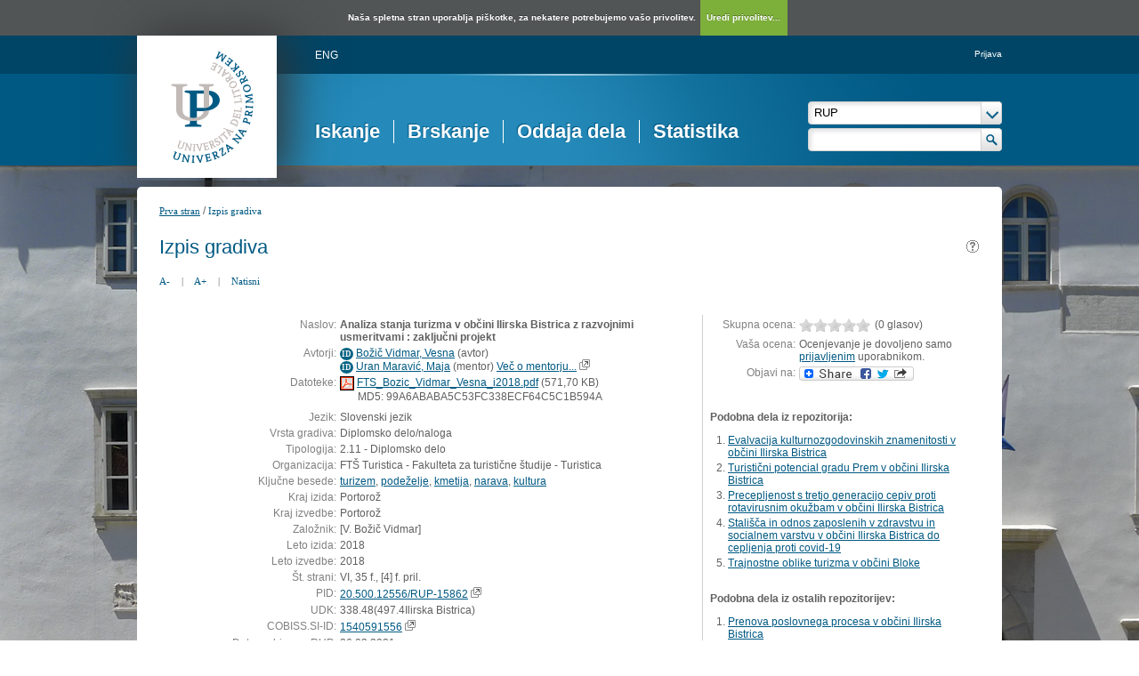

--- FILE ---
content_type: text/html; charset=UTF-8
request_url: https://repozitorij.upr.si/IzpisGradiva.php?id=15862&lang=slv
body_size: 19370
content:
<!DOCTYPE html>
<html lang="sl" xml:lang="sl">
<head>
  <meta name="viewport" content="width=device-width, initial-scale=1">
  <meta charset="utf-8">
  <meta name="keywords" content="RUP, turizem, podeželje, kmetija, narava, kultura" />
<meta name="citation_title" content="Analiza stanja turizma v občini Ilirska Bistrica z razvojnimi usmeritvami : zaključni projekt">
<meta name="DC.title" content="Analiza stanja turizma v občini Ilirska Bistrica z razvojnimi usmeritvami : zaključni projekt">
<meta name="citation_pdf_url" content="https://repozitorij.upr.si/Dokument.php?lang=slv&amp;id=22964&amp;dn=">
<meta name="DC.identifier" content="https://repozitorij.upr.si/Dokument.php?lang=slv&amp;id=22964&amp;dn=">
<meta name="DC.language" content="slv">
<meta name="DC.subject" content="turizem, podeželje, kmetija, narava, kultura">
<meta name="DC.publisher" content="[V. Božič Vidmar]">
<meta name="DC.SizeOrDuration" content="vi, 35 f., 4 f. pril.">
<meta name="citation_publication_date" content="2018">
<meta name="DC.issued" content="2018">
<meta name="citation_author" content="Božič Vidmar, Vesna">
<meta name="DC.creator" content="Božič Vidmar, Vesna">
<meta name="DC.contributor" content="Uran Maravić, Maja">
<meta name="citation_dissertation_institution" content="Univerza na Primorskem, Fakulteta za turistične študije - Turistica">
<meta name="DC.type" content="thesis">
<meta property="og:title" content="Analiza stanja turizma v občini Ilirska Bistrica z razvojnimi usmeritvami" />
<meta property="og:type" content="website" />
<meta property="og:image" content="https://repozitorij.upr.si/teme/rupDev/img/logo_og_slv.png" />
<meta property="og:url" content="https://repozitorij.upr.si/IzpisGradiva.php?id=15862" />
<meta property="og:site" content="RUP" />
<script type="application/ld+json">
        {
          "@context": "https://schema.org/",
          "@type": "Thesis",
          "name": "Analiza stanja turizma v občini Ilirska Bistrica z razvojnimi usmeritvami",
          "alternativeHeadline": "zaključni projekt",
          "url": "https://repozitorij.upr.si/IzpisGradiva.php?lang=slv&id=15862",
          "alternateName": " ",
          "abstract": "",
          "description": "Description for this item is currently not available.",
          "keywords": "turizem,podeželje,kmetija,narava,kultura",
          "inLanguage": "slv",
          "isAccessibleForFree": 1,
          "publisher": {
          "@type": "Organization",
          "name": "[V. Božič Vidmar]"
        },
          "datePublished": "2018",
          "author": [{
      "@type": "Person",
      "name": "Vesna Božič Vidmar"
      },{
      "@type": "Person",
      "name": "Maja Uran Maravić"
      }],
          "@graph": [],
          "license": [],
          "sameAs": ["https://plus.cobiss.net/cobiss/si/sl/bib/1540591556","http://hdl.handle.net/20.500.12556/RUP-15862"]
        }
        </script>
<title>RUP - Analiza stanja turizma v občini Ilirska Bistrica z razvojnimi usmeritvami : zaključni projekt</title>
<link href="teme/rupDev/css/icofont.min.css?v=12400" rel="stylesheet" />
<link href="teme/rupDev/css/style.css?v=12400" type="text/css" rel="stylesheet" title="default" />
<link href="teme/rupDev/css/print.css?v=12400" type="text/css" rel="stylesheet" media="print" />
<!--[if IE]>
<link href="teme/rupDev/css/style_ie.css?v=12400" type="text/css" rel="stylesheet" title="IE" />
<![endif]-->
<link rel="icon" href="teme/rupDev/img/favicon.png" type="image/x-icon" />
<script type="text/javascript">
var cfgTema = 'teme/rupDev/';
var cfgLangID = 'slv';
var cfgSearchIndexURL = 'http://localhost:8080/rup/elastic/';
var cfgAppBaseURL = 'https://repozitorij.upr.si/';
var cfgAppApiURL = 'api.php/';
var cfgKratica = 'RUP';
var cfgFacetSide = 'right';
var cfgImaOpis = true;
var cfgLogoPath = cfgTema + 'img/logo/';
var cfgImgPath = cfgTema + 'img/';
</script>
<script src="js/jquery.min.js" type="text/JavaScript"></script>
<script src="js/lang_slv.js?v=12400" type="text/JavaScript"></script>
<script src="js/script.js?v=12400" type="text/JavaScript"></script>
<script src="js/jquery.rating.min.js" type="text/javascript"></script>
<script src="js/textsizer.js?v=12400" type="text/javascript"></script>
<script src="js/cookieLaw.js?v=12400" type="text/javascript"></script>

    <script type="text/javascript" src="js/citeprocdata.js?v=12400"></script>
    <script type="text/javascript" src="js/xmldom.js"></script>
    <script type="text/javascript" src="js/citeproc.js?v=12400"></script>
    <script type="text/javascript">
      jQuery(document).ready(function() { inic_citation(15862, {"id":"15862","title":"Analiza stanja turizma v ob\u010dini Ilirska Bistrica z razvojnimi usmeritvami : zaklju\u010dni projekt","accessed":{"date-parts":[["2026","1","28"]]},"URL":"https:\/\/repozitorij.upr.si\/IzpisGradiva.php?lang=slv&id=15862","keyword":"turizem, pode\u017eelje, kmetija, narava, kultura","publisher":"V. Bo\u017ei\u010d Vidmar","number-of-pages":"vi, 35 f., 4 f. pril.","issued":{"date-parts":[["2018"]]},"event-date":{"date-parts":[["2018"]]},"event-place":"Portoro\u017e","publisher-place":"Portoro\u017e","author":[{"given":"Vesna","family":"Bo\u017ei\u010d Vidmar"}],"archive-place":"Repozitorij Univerze na Primorskem","type":"thesis","genre":"Diplomsko delo"}); });
    </script><script src='https://cdnjs.cloudflare.com/ajax/libs/mathjax/2.7.1/MathJax.js?config=TeX-AMS-MML_HTMLorMML'></script><script>MathJax.Hub.Config(
    {tex2jax: {
      inlineMath: [['\▫$','$\▫'], ['$','$'], ['\\(','\\)']],
      processEscapes: true,
      ignoreClass: 'tex2jax_ignore',
      processClass: 'tex2jax_do'
    }});</script>
<!-- gallery -->
<script src="js/photoswipe.esm.js?v=12400" type="module"></script>
<script src="js/photoswipe-lightbox.esm.js?v=12400" type="module"></script>
<link href="teme/rupDev/css/photoswipe.css?v=12400" rel="stylesheet" />
<script src="js/swiper-bundle.min.js?v=12400" type="text/javascript"></script>
<link href="teme/rupDev/css/swiper-bundle.min.css?v=12400" rel="stylesheet" />
<script src="js/gallery.js?v=12400" type="module"></script>

</head>
<body class="tex2jax_ignore">
      <a id="top"></a><noscript><div class="NoScript">  <h1>Vaš brskalnik ne omogoča JavaScript!</h1>JavaScript je nujen za pravilno delovanje teh spletnih strani.
    Omogočite JavaScript ali uporabite sodobnejši brskalnik.</div></noscript>
    <div class="big_pic_wrap">
    <div class="big_pic">
    <div class="platno">
      <header>
        <div class="logo">
          <a href="info/index.php/slo/">
            <img border="0" alt="logotip" src="teme/rupDev/img/logotip.png" />
          </a>
        </div>
        <div class="fastlinks">
          <div><a href="https://repozitorij.upr.si:443/IzpisGradiva.php?id=15862&lang=eng" title="ENG">ENG</a>          </div>
        </div>
        <div class="add_nav"><a href="prijava.php?lang=slv">Prijava</a>        </div>
        <nav><a href="Iskanje.php?lang=slv">Iskanje</a><a href="Brskanje.php?lang=slv">Brskanje</a><a href="info/index.php/slo/oddaja-dela">Oddaja dela</a><a href="Statistika.php?lang=slv">Statistika</a></nav>
        <div class="glava_iskalnik">
          <div class="customSelect">
            <div>
              <select id="iskaniVir">
                <option value="dk" selected="selected">RUP</option><option value="3">&nbsp;&nbsp;&nbsp;&nbsp;FAMNIT - Fakulteta za matematiko, naravoslovje in informacijske tehnologije</option><option value="1">&nbsp;&nbsp;&nbsp;&nbsp;FHŠ - Fakulteta za humanistične študije</option><option value="2">&nbsp;&nbsp;&nbsp;&nbsp;FM - Fakulteta za management</option><option value="5">&nbsp;&nbsp;&nbsp;&nbsp;FTŠ Turistica - Fakulteta za turistične študije - Turistica</option><option value="6">&nbsp;&nbsp;&nbsp;&nbsp;FVZ - Fakulteta za vede o zdravju</option><option value="9">&nbsp;&nbsp;&nbsp;&nbsp;IAM - Inštitut Andrej Marušič</option><option value="4">&nbsp;&nbsp;&nbsp;&nbsp;PEF - Pedagoška fakulteta</option><option value="8">&nbsp;&nbsp;&nbsp;&nbsp;UPR - Univerza na Primorskem</option><option value="10">&nbsp;&nbsp;&nbsp;&nbsp;ZUP - Založba Univerze na Primorskem</option><option class="NeIzbirna" value="cobiss">COBISS</option><option value="cupuk">&nbsp;&nbsp;&nbsp;&nbsp;Univerza na Primorskem, Univerzitetna knjižnica - vsi oddelki</option>              </select>
            </div>
          </div>
          <div class="iskalnoPolje">
            <input type="text" id="hitriIskalnik" value=""
              onkeydown="HitroIskanje_onKeyDown(event);"
              onFocus="HitroIskanje_onFocus(event);"
              onBlur="HitroIskanje_onBlur(event);"
            />
            <img src="teme/rupDev/img/src_btn.png" alt="Lupa"
             id="hitroIskanjeLupa" onclick="HitroIskanje_OnLupaClick(event);"
             title="Išči"
            />
          </div>
        </div>
      </header>
      <section class="Vsebina">
        <div class="pot">
          <a href="info/index.php/slo/">Prva stran</a> /
          <a href="#" id="potZadnji">Izpis gradiva</a>
        </div>
<h1>Izpis gradiva <a href="javascript:showHelp('javno.izpis&amp;lang=slv')" ><img src="teme/rupDev/img/vprasaj.gif" alt="Pomoč" title="Pomoč" /></a></h1>
        <div class="page_tools">
          <a href="javascript:ts('Vsebina',-1)"
            title="Zmanjšaj velikost besedila">A-</a>
          <span>|</span>
          <a href="javascript:ts('Vsebina',1)"
            title="Povečaj velikost besedila">A+</a>
          <span>|</span>
          <a href="https://repozitorij.upr.si:443/IzpisGradiva.php?id=15862&lang=slv&print="
            title="Natisni">Natisni</a>
        </div><form name="form" method="post" action="IzpisGradiva.php?id=15862&amp;lang=slv">
<table class="izpisGradiva-2cols"><tr><td class="izpisGradiva-col1"><div style="position: relative;"><div id="OpisToolTip"></div></div>
<table class="IzpisZadetka"><tr><th>Naslov:</th><td><b class="tex2jax_do">Analiza stanja turizma v občini Ilirska Bistrica z razvojnimi usmeritvami : zaključni projekt</b></td></tr><tr><th>Avtorji:</th><td><a href="oseba.php?id=14672&lang=slv"   style="text-decoration: none"   title="Več o osebi"><span class="idIcon">ID</span></a> <a href="Iskanje.php?type=napredno&amp;stl0=Avtor&amp;niz0=Bo%C5%BEi%C4%8D+Vidmar+Vesna&amp;lang=slv">Božič Vidmar, Vesna</a> (<span style="text-transform: lowercase;">Avtor</span>)<br /><a href="oseba.php?id=75&lang=slv"   style="text-decoration: none"   title="Več o osebi"><span class="idIcon">ID</span></a> <a href="Iskanje.php?type=napredno&amp;stl0=Avtor&amp;niz0=Uran+Maravi%C4%87+Maja&amp;lang=slv">Uran Maravić, Maja</a> (<span style="text-transform: lowercase;">Mentor</span>) <a href="Statistika.php?cmd=mentor&amp;id=75" target="_blank">Več o mentorju...</a> <img title="Povezava se odpre v novem oknu" alt="Povezava se odpre v novem oknu" src="teme/rupDev/img/NovoOkno.png" /></td></tr>
<tr><th>Datoteke:</th><td style="max-width: 424px; word-wrap: break-word"><a href="Dokument.php?id=22964&amp;lang=slv"><img class="fileTypeIcon" src="teme/rupDev/img/fileTypes/pdf.gif" title=".pdf" alt=".pdf" /></a> <a href="Dokument.php?id=22964&amp;lang=slv">FTS_Bozic_Vidmar_Vesna_i2018.pdf</a> (571,70 KB)<br /><span style="padding-left: 20px;"></span>MD5: 99A6ABABA5C53FC338ECF64C5C1B594A<br /><div style="height: 5px;">&nbsp;</div>
<script id='jsonArray' type='text/javascript'>[]</script>
</td></tr><tr><th>Jezik:</th><td>Slovenski jezik</td></tr><tr><th>Vrsta gradiva:</th><td>Diplomsko delo/naloga</td></tr><tr><th>Tipologija:</th><td>2.11 - Diplomsko delo</td></tr><tr><th>Organizacija:</th><td class="IzpisOrg">FTŠ Turistica - Fakulteta za turistične študije - Turistica<br /></td></tr><tr><th>Ključne besede:</th><td class="tex2jax_do"><a href="Iskanje.php?type=napredno&amp;stl0=KljucneBesede&amp;niz0=turizem&amp;lang=slv">turizem</a>, <a href="Iskanje.php?type=napredno&amp;stl0=KljucneBesede&amp;niz0=pode&zcaron;elje&amp;lang=slv">pode&zcaron;elje</a>, <a href="Iskanje.php?type=napredno&amp;stl0=KljucneBesede&amp;niz0=kmetija&amp;lang=slv">kmetija</a>, <a href="Iskanje.php?type=napredno&amp;stl0=KljucneBesede&amp;niz0=narava&amp;lang=slv">narava</a>, <a href="Iskanje.php?type=napredno&amp;stl0=KljucneBesede&amp;niz0=kultura&amp;lang=slv">kultura</a></td></tr><tr><th>Kraj izida:</th><td>Portorož</td></tr><tr><th>Kraj izvedbe:</th><td>Portorož</td></tr><tr><th>Založnik:</th><td>[V. Božič Vidmar]</td></tr><tr><th>Leto izida:</th><td>2018</td></tr><tr><th>Leto izvedbe:</th><td>2018</td></tr><tr><th>Št. strani:</th><td>VI, 35 f., [4] f. pril.</td></tr><tr><th>PID:</th><td><a href="http://hdl.handle.net/20.500.12556/RUP-15862" target="_blank" id="pid_gradiva">20.500.12556/RUP-15862</a>&nbsp;<img src="teme/rupDev/img/NovoOkno.png" title="Povezava se odpre v novem oknu" alt="Povezava se odpre v novem oknu"/></td></tr><tr><th>UDK:</th><td>338.48(497.4Ilirska Bistrica)</td></tr><tr><th>COBISS.SI-ID:</th><td><a target="_blank" href="https://plus.cobiss.net/cobiss/si/sl/bib/1540591556">1540591556</a>&nbsp;<img src="teme/rupDev/img/NovoOkno.png" title="Povezava se odpre v novem oknu" alt="Povezava se odpre v novem oknu"/></td></tr><tr><th>Datum objave v RUP:</th><td>26.03.2021</td></tr><tr><th>Število ogledov:</th><td>2637</td></tr><tr><th>Število prenosov:</th><td>63</td></tr><tr><th>Metapodatki:</th><td><a target="_blank" href="Export.php?id=15862&lang=slv"><img src="teme/rupDev/img/icon_chpdl_xml.gif"  title="Izvoz v XML" alt="XML" /></a>&nbsp;<a target="_blank" href="Export.php?id=15862&format=DC-XML&lang=slv"><img src="teme/rupDev/img/icon_dc_xml.gif"  title="Izvoz v DC-XML" alt="DC-XML" /></a>&nbsp;<a target="_blank" href="Export.php?id=15862&format=DC-RDF&lang=slv"><img src="teme/rupDev/img/icon_dc_rdf.gif"  title="Izvoz v DC-RDF" alt="DC-RDF" /></a></td></tr><tr><th>
  <select id="citatSeznam">
    <option value="" selected="selected" disabled="disabled">Citiraj gradivo</option>
    <optgroup label="Datotečni format">
        <option value="txt">Navadno besedilo</option>
        <option value="bibtex">BibTeX</option>
        <option value="endnotexml">EndNote XML</option>
        <option value="refer">EndNote/Refer</option>
        <option value="ris">RIS</option>
    </optgroup>
    <optgroup label="Citatni stil">
        <option value="abnt">ABNT</option>
        <option value="acm">ACM Ref</option>
        <option value="ama">AMA</option>
        <option value="apa">APA</option>
        <option value="chicago">Chicago 17th Author-Date</option>
        <option value="harvard">Harvard</option>
        <option value="ieee">IEEE</option>
        <option value="iso690">ISO 690</option>
        <option value="mla">MLA</option>
        <option value="vancouver">Vancouver</option>
    </optgroup>
  </select>:
  </th>
  <td><div id="citat"></div>
  <a role="button" href="javascript:void(0);" onclick="copyTextDiv(`citat`)">Kopiraj citat</a></td></tr></table></td><td>&nbsp;</td><td class="izpisGradiva-sep">&nbsp;</td><td class="izpisGradiva-col2"><div><table class="IzpisZadetka"><tr><th>Skupna ocena:</th><td><script type="text/javascript">  $(document).ready(function() {    $("#ocenaSkupna").rating("ajax.php", {curvalue:0      ,increment:.5, readOnly: true, cmd: "vote"    });  });</script><span id="ocenaSkupna" class="rating"></span><span class="Glasov">(0&nbsp;glasov)</span></td></tr><tr><th>Vaša ocena:</th><td>Ocenjevanje je dovoljeno samo <a href="prijava.php?lang=slv&url=IzpisGradiva.php%3Fid%3D15862%26lang=slv">prijavljenim</a> uporabnikom.</td></tr><tr><th>Objavi na:</th><td><a class="a2a_dd" href="https://www.addtoany.com/share"><img src="teme/rupDev/img/addtoany.png" border="0" alt="Bookmark and Share"></a><script async src="https://static.addtoany.com/menu/page.js"></script></table><br /></div>
    <div id="galerija" class="galerija" style="display: none">
      <div class="swiper">
        <div class="swiper-wrapper">
        </div>
        <div class="swiper-button-next"></div>
        <div class="swiper-button-prev"></div>
      </div>
      <div class="galerija-spodaj">
      </div>
    </div><br /><script type="module">
        import initGalerija from "./js/gallery.js"
        initGalerija();
      </script><div id="izIR"></div><div id="izNR"></div><div >
    Postavite miškin kazalec na naslov za izpis povzetka. Klik na naslov izpiše
    podrobnosti ali sproži prenos.</div><script type="text/javascript" src="js/nrPriporocanje.js?v=12400"></script><script type="text/javascript">$().ready(function() {   renderPodobnaDela('RUP', 18166892, 'slv');}); </script></td></tr></table><br /><h2>Komentarji</h2><div id="DodajKomentarBar" onclick="toggleDodajKomentar()">Dodaj komentar</div><div id="DodajKomentar"><p>Za komentiranje se morate <a href="prijava.php?lang=slv&url=IzpisGradiva.php%3Fid%3D15862">prijaviti</a>.</p></div><div id="KomentarjiBar" onclick="toggleKomentarji()">Komentarji (0)</div><div id="Komentarji"><input type="hidden" name="page" />
<table class="ZadetkiIskanja" width="100%">
<tfoot><tr class="Numeric"><td colspan="1"><div class="Stat">0 - 0 / 0</div>&nbsp;</td></tr></tfoot>
<tbody>
<tr><td colspan="1">Ni komentarjev!</td></tr>
</tbody>
</table>
</div>
  <br />
  <a href="javascript:history.go(-1)" class="povezavaNazaj">Nazaj</a>
  <script>hideBackButtonWithNoHistory();</script>
  <br /></form></section>    <img class="Partnerji"
      src="teme/rupDev/img/partnerji_slv.gif"
      usemap="#partnerji"
      alt="Logotipi partnerjev" />
    <map name="partnerji" alt="Logotipi partnerjev">
      <area shape="rect" coords="522,25,670,105"
        href="http://www.um.si/"
        title="Univerza v Mariboru"
        alt="Univerza v Mariboru" />
      <area shape="rect" coords="685,25,780,105"
        href="http://www.uni-lj.si/"
        title="Univerza v Ljubljani"
        alt="Univerza v Ljubljani" />
      <area shape="rect" coords="795,25,855,105"
        href="http://www.upr.si/"
        title="Univerza na Primorskem"
        alt="Univerza na Primorskem" />
      <area shape="rect" coords="870,25,950,105"
        href="http://www.ung.si/"
        title="Univerza v Novi Gorici"
        alt="Univerza v Novi Gorici" />
    </map>
  </div>
  </div>
  </div>
  <footer>
    <table>
      <tr class="sitemap"><td><h2>Repozitorij</h2><a href="info/index.php/slo/uvodnik">Uvodnik</a><a href="Statistika.php?lang=slv">Statistika</a><a href="http://www.upr.si/index.php?lang=slo">Univerzitetne strani</a></td><td><h2>Dela</h2><a href="Iskanje.php?lang=slv">Iskanje</a><a href="Brskanje.php?lang=slv">Brskanje</a><a href="info/index.php/slo/oddaja-dela">Oddaja zaključnega dela</a></td><td><h2>Kontakt</h2>Univerza na Primorskem<br />Universita' del Litorale<br />Titov trg 4<br />6000 Koper<br />Slovenija<br /><br /><b style="color: white">Podpora</b><br /><br /><a href="mailto:rup@upr.si">rup@upr.si</a></td><td><h2>Sledi nam</h2>        </td>
      </tr>
    </table>
    <div class="footer_bottom">
      <div>
        Repozitorij Univerze na Primorskem |
        <a href="mailto:rup@upr.si">rup@upr.si</a> |
        <a href="cookies.php?lang=slv">Piškotki in zasebnost</a>
      </div>
    </div>
        </footer>
    <script>ts('Vsebina', 0);</script>
  <!-- RenderTime: 0.01 sec. -->
  </body>
</html>

--- FILE ---
content_type: text/css
request_url: https://repozitorij.upr.si/teme/rupDev/css/photoswipe.css?v=12400
body_size: 4714
content:
.pswp {--pswp-bg: #000;--pswp-placeholder-bg: #222;--pswp-root-z-index: 100000;--pswp-preloader-color: rgba(79, 79, 79, 0.4);--pswp-preloader-color-secondary: rgba(255, 255, 255, 0.9);--pswp-icon-color: #fff;--pswp-icon-color-secondary: #4f4f4f;--pswp-icon-stroke-color: #4f4f4f;--pswp-icon-stroke-width: 2px;--pswp-error-text-color: var(--pswp-icon-color);}.pswp {position: fixed;top: 0;left: 0;width: 100%;height: 100%;z-index: var(--pswp-root-z-index);display: none;touch-action: none;outline: 0;opacity: 0.003;contain: layout style size;-webkit-tap-highlight-color: rgba(0, 0, 0, 0);}.pswp:focus {outline: 0;}.pswp * {box-sizing: border-box;}.pswp img {max-width: none;}.pswp--open {display: block;}.pswp,.pswp__bg {transform: translateZ(0);will-change: opacity;}.pswp__bg {opacity: 0.005;background: var(--pswp-bg);}.pswp,.pswp__scroll-wrap {overflow: hidden;}.pswp__scroll-wrap,.pswp__bg,.pswp__container,.pswp__item,.pswp__content,.pswp__img,.pswp__zoom-wrap {position: absolute;top: 0;left: 0;width: 100%;height: 100%;}.pswp__img,.pswp__zoom-wrap {width: auto;height: auto;}.pswp--click-to-zoom.pswp--zoom-allowed .pswp__img {cursor: -webkit-zoom-in;cursor: -moz-zoom-in;cursor: zoom-in;}.pswp--click-to-zoom.pswp--zoomed-in .pswp__img {cursor: move;cursor: -webkit-grab;cursor: -moz-grab;cursor: grab;}.pswp--click-to-zoom.pswp--zoomed-in .pswp__img:active {cursor: -webkit-grabbing;cursor: -moz-grabbing;cursor: grabbing;}.pswp--no-mouse-drag.pswp--zoomed-in .pswp__img,.pswp--no-mouse-drag.pswp--zoomed-in .pswp__img:active,.pswp__img {cursor: -webkit-zoom-out;cursor: -moz-zoom-out;cursor: zoom-out;}.pswp__container,.pswp__img,.pswp__button,.pswp__counter {-webkit-user-select: none;-moz-user-select: none;-ms-user-select: none;user-select: none;}.pswp__item {z-index: 1;overflow: hidden;}.pswp__hidden {display: none !important;}.pswp__content {pointer-events: none;}.pswp__content > * {pointer-events: auto;}.pswp__error-msg-container {display: grid;}.pswp__error-msg {margin: auto;font-size: 1em;line-height: 1;color: var(--pswp-error-text-color);}.pswp .pswp__hide-on-close {opacity: 0.005;will-change: opacity;transition: opacity var(--pswp-transition-duration) cubic-bezier(0.4, 0, 0.22, 1);z-index: 10; pointer-events: none; }.pswp--ui-visible .pswp__hide-on-close {opacity: 1;pointer-events: auto;}.pswp__button {position: relative;display: block;width: 50px;height: 60px;padding: 0;margin: 0;overflow: hidden;cursor: pointer;background: none;border: 0;box-shadow: none;opacity: 0.85;-webkit-appearance: none;-webkit-touch-callout: none;}.pswp__button:hover,.pswp__button:active,.pswp__button:focus {transition: none;padding: 0;background: none;border: 0;box-shadow: none;opacity: 1;}.pswp__button:disabled {opacity: 0.3;cursor: auto;}.pswp__icn {fill: var(--pswp-icon-color);color: var(--pswp-icon-color-secondary);}.pswp__icn {position: absolute;top: 14px;left: 9px;width: 32px;height: 32px;overflow: hidden;pointer-events: none;}.pswp__icn-shadow {stroke: var(--pswp-icon-stroke-color);stroke-width: var(--pswp-icon-stroke-width);fill: none;}.pswp__icn:focus {outline: 0;}div.pswp__img--placeholder,.pswp__img--with-bg {background: var(--pswp-placeholder-bg);}.pswp__top-bar {position: absolute;left: 0;top: 0;width: 100%;height: 60px;display: flex;flex-direction: row;justify-content: flex-end;z-index: 10;pointer-events: none !important;}.pswp__top-bar > * {pointer-events: auto;will-change: opacity;}.pswp__button--close {margin-right: 6px;}.pswp__button--arrow {position: absolute;top: 0;width: 75px;height: 100px;top: 50%;margin-top: -50px;}.pswp__button--arrow:disabled {display: none;cursor: default;}.pswp__button--arrow .pswp__icn {top: 50%;margin-top: -30px;width: 60px;height: 60px;background: none;border-radius: 0;}.pswp--one-slide .pswp__button--arrow {display: none;}.pswp--touch .pswp__button--arrow {visibility: hidden;}.pswp--has_mouse .pswp__button--arrow {visibility: visible;}.pswp__button--arrow--prev {right: auto;left: 0px;}.pswp__button--arrow--next {right: 0px;}.pswp__button--arrow--next .pswp__icn {left: auto;right: 14px;transform: scale(-1, 1);}.pswp__button--zoom {display: none;}.pswp--zoom-allowed .pswp__button--zoom {display: block;}.pswp--zoomed-in .pswp__zoom-icn-bar-v {display: none;}.pswp__preloader {position: relative;overflow: hidden;width: 50px;height: 60px;margin-right: auto;}.pswp__preloader .pswp__icn {opacity: 0;transition: opacity 0.2s linear;animation: pswp-clockwise 600ms linear infinite;}.pswp__preloader--active .pswp__icn {opacity: 0.85;}@keyframes pswp-clockwise {0% { transform: rotate(0deg); }100% { transform: rotate(360deg); }}.pswp__counter {height: 30px;margin-top: 15px;margin-inline-start: 20px;font-size: 14px;line-height: 30px;color: var(--pswp-icon-color);text-shadow: 1px 1px 3px var(--pswp-icon-color-secondary);opacity: 0.85;}.pswp--one-slide .pswp__counter {display: none;}